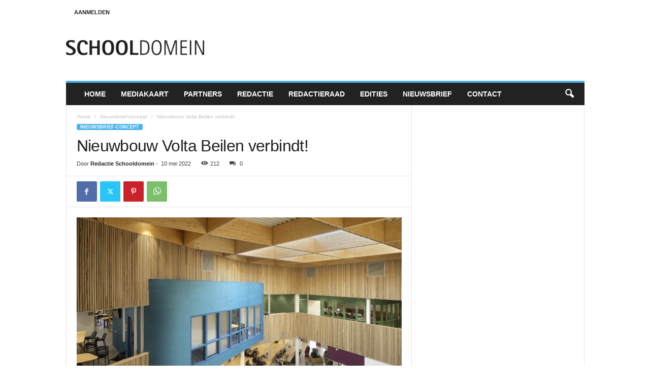

--- FILE ---
content_type: application/javascript; charset=UTF-8
request_url: https://www.schooldomein.nl/cdn-cgi/challenge-platform/h/b/scripts/jsd/13c98df4ef2d/main.js?
body_size: 4523
content:
window._cf_chl_opt={VnHPF6:'b'};~function(m4,U,N,d,f,A,s,y){m4=o,function(Y,D,mP,m3,i,V){for(mP={Y:456,D:449,i:520,V:458,E:546,c:455,Q:518,k:478,X:530,a:469,h:444},m3=o,i=Y();!![];)try{if(V=parseInt(m3(mP.Y))/1+parseInt(m3(mP.D))/2*(parseInt(m3(mP.i))/3)+parseInt(m3(mP.V))/4*(-parseInt(m3(mP.E))/5)+parseInt(m3(mP.c))/6*(-parseInt(m3(mP.Q))/7)+-parseInt(m3(mP.k))/8+-parseInt(m3(mP.X))/9*(-parseInt(m3(mP.a))/10)+parseInt(m3(mP.h))/11,V===D)break;else i.push(i.shift())}catch(E){i.push(i.shift())}}(m,334462),U=this||self,N=U[m4(534)],d=function(mV,mj,mI,mv,my,m5,D,i,V){return mV={Y:486,D:498},mj={Y:533,D:522,i:533,V:540,E:533,c:489},mI={Y:517},mv={Y:454},my={Y:517,D:489,i:513,V:515,E:492,c:515,Q:492,k:454,X:522,a:454,h:522,g:522,K:533,n:522,J:492,b:454,F:454,Z:533,C:522,O:540},m5=m4,D=String[m5(mV.Y)],i={'h':function(E,mz){return mz={Y:448,D:489},E==null?'':i.g(E,6,function(c,m6){return m6=o,m6(mz.Y)[m6(mz.D)](c)})},'g':function(E,Q,X,m7,K,J,F,Z,C,O,G,W,L,H,B,m0,m1,m2){if(m7=m5,null==E)return'';for(J={},F={},Z='',C=2,O=3,G=2,W=[],L=0,H=0,B=0;B<E[m7(my.Y)];B+=1)if(m0=E[m7(my.D)](B),Object[m7(my.i)][m7(my.V)][m7(my.E)](J,m0)||(J[m0]=O++,F[m0]=!0),m1=Z+m0,Object[m7(my.i)][m7(my.V)][m7(my.E)](J,m1))Z=m1;else{if(Object[m7(my.i)][m7(my.c)][m7(my.Q)](F,Z)){if(256>Z[m7(my.k)](0)){for(K=0;K<G;L<<=1,H==Q-1?(H=0,W[m7(my.X)](X(L)),L=0):H++,K++);for(m2=Z[m7(my.a)](0),K=0;8>K;L=m2&1|L<<1,H==Q-1?(H=0,W[m7(my.h)](X(L)),L=0):H++,m2>>=1,K++);}else{for(m2=1,K=0;K<G;L=m2|L<<1,H==Q-1?(H=0,W[m7(my.h)](X(L)),L=0):H++,m2=0,K++);for(m2=Z[m7(my.k)](0),K=0;16>K;L=m2&1.67|L<<1.95,Q-1==H?(H=0,W[m7(my.g)](X(L)),L=0):H++,m2>>=1,K++);}C--,C==0&&(C=Math[m7(my.K)](2,G),G++),delete F[Z]}else for(m2=J[Z],K=0;K<G;L=m2&1.34|L<<1,H==Q-1?(H=0,W[m7(my.n)](X(L)),L=0):H++,m2>>=1,K++);Z=(C--,C==0&&(C=Math[m7(my.K)](2,G),G++),J[m1]=O++,String(m0))}if(Z!==''){if(Object[m7(my.i)][m7(my.c)][m7(my.J)](F,Z)){if(256>Z[m7(my.b)](0)){for(K=0;K<G;L<<=1,H==Q-1?(H=0,W[m7(my.X)](X(L)),L=0):H++,K++);for(m2=Z[m7(my.F)](0),K=0;8>K;L=m2&1.38|L<<1,Q-1==H?(H=0,W[m7(my.n)](X(L)),L=0):H++,m2>>=1,K++);}else{for(m2=1,K=0;K<G;L=m2|L<<1,Q-1==H?(H=0,W[m7(my.X)](X(L)),L=0):H++,m2=0,K++);for(m2=Z[m7(my.a)](0),K=0;16>K;L=m2&1.57|L<<1,Q-1==H?(H=0,W[m7(my.g)](X(L)),L=0):H++,m2>>=1,K++);}C--,C==0&&(C=Math[m7(my.Z)](2,G),G++),delete F[Z]}else for(m2=J[Z],K=0;K<G;L=L<<1.86|m2&1.91,H==Q-1?(H=0,W[m7(my.X)](X(L)),L=0):H++,m2>>=1,K++);C--,0==C&&G++}for(m2=2,K=0;K<G;L=1.05&m2|L<<1,Q-1==H?(H=0,W[m7(my.C)](X(L)),L=0):H++,m2>>=1,K++);for(;;)if(L<<=1,H==Q-1){W[m7(my.h)](X(L));break}else H++;return W[m7(my.O)]('')},'j':function(E,m8){return m8=m5,null==E?'':''==E?null:i.i(E[m8(mI.Y)],32768,function(c,m9){return m9=m8,E[m9(mv.Y)](c)})},'i':function(E,Q,X,mm,K,J,F,Z,C,O,G,W,L,H,B,m0,m2,m1){for(mm=m5,K=[],J=4,F=4,Z=3,C=[],W=X(0),L=Q,H=1,O=0;3>O;K[O]=O,O+=1);for(B=0,m0=Math[mm(mj.Y)](2,2),G=1;G!=m0;m1=L&W,L>>=1,L==0&&(L=Q,W=X(H++)),B|=G*(0<m1?1:0),G<<=1);switch(B){case 0:for(B=0,m0=Math[mm(mj.Y)](2,8),G=1;G!=m0;m1=W&L,L>>=1,L==0&&(L=Q,W=X(H++)),B|=G*(0<m1?1:0),G<<=1);m2=D(B);break;case 1:for(B=0,m0=Math[mm(mj.Y)](2,16),G=1;m0!=G;m1=L&W,L>>=1,L==0&&(L=Q,W=X(H++)),B|=(0<m1?1:0)*G,G<<=1);m2=D(B);break;case 2:return''}for(O=K[3]=m2,C[mm(mj.D)](m2);;){if(H>E)return'';for(B=0,m0=Math[mm(mj.Y)](2,Z),G=1;m0!=G;m1=L&W,L>>=1,L==0&&(L=Q,W=X(H++)),B|=G*(0<m1?1:0),G<<=1);switch(m2=B){case 0:for(B=0,m0=Math[mm(mj.i)](2,8),G=1;m0!=G;m1=L&W,L>>=1,L==0&&(L=Q,W=X(H++)),B|=(0<m1?1:0)*G,G<<=1);K[F++]=D(B),m2=F-1,J--;break;case 1:for(B=0,m0=Math[mm(mj.i)](2,16),G=1;m0!=G;m1=W&L,L>>=1,0==L&&(L=Q,W=X(H++)),B|=G*(0<m1?1:0),G<<=1);K[F++]=D(B),m2=F-1,J--;break;case 2:return C[mm(mj.V)]('')}if(J==0&&(J=Math[mm(mj.E)](2,Z),Z++),K[m2])m2=K[m2];else if(m2===F)m2=O+O[mm(mj.c)](0);else return null;C[mm(mj.D)](m2),K[F++]=O+m2[mm(mj.c)](0),J--,O=m2,0==J&&(J=Math[mm(mj.i)](2,Z),Z++)}}},V={},V[m5(mV.D)]=i.h,V}(),f={},f[m4(505)]='o',f[m4(481)]='s',f[m4(542)]='u',f[m4(496)]='z',f[m4(487)]='n',f[m4(465)]='I',f[m4(499)]='b',A=f,U[m4(551)]=function(Y,D,i,V,mF,mb,mJ,mM,Q,X,h,g,K,J){if(mF={Y:502,D:543,i:507,V:451,E:459,c:468,Q:451,k:535,X:508,a:517,h:453,g:549},mb={Y:521,D:517,i:494},mJ={Y:513,D:515,i:492,V:522},mM=m4,D===null||void 0===D)return V;for(Q=z(D),Y[mM(mF.Y)][mM(mF.D)]&&(Q=Q[mM(mF.i)](Y[mM(mF.Y)][mM(mF.D)](D))),Q=Y[mM(mF.V)][mM(mF.E)]&&Y[mM(mF.c)]?Y[mM(mF.Q)][mM(mF.E)](new Y[(mM(mF.c))](Q)):function(F,mq,Z){for(mq=mM,F[mq(mb.Y)](),Z=0;Z<F[mq(mb.D)];F[Z]===F[Z+1]?F[mq(mb.i)](Z+1,1):Z+=1);return F}(Q),X='nAsAaAb'.split('A'),X=X[mM(mF.k)][mM(mF.X)](X),h=0;h<Q[mM(mF.a)];g=Q[h],K=P(Y,D,g),X(K)?(J='s'===K&&!Y[mM(mF.h)](D[g]),mM(mF.g)===i+g?E(i+g,K):J||E(i+g,D[g])):E(i+g,K),h++);return V;function E(F,Z,mT){mT=o,Object[mT(mJ.Y)][mT(mJ.D)][mT(mJ.i)](V,Z)||(V[Z]=[]),V[Z][mT(mJ.V)](F)}},s=m4(463)[m4(480)](';'),y=s[m4(535)][m4(508)](s),U[m4(467)]=function(Y,D,mC,mx,i,V,E,Q){for(mC={Y:461,D:517,i:528,V:522,E:500},mx=m4,i=Object[mx(mC.Y)](D),V=0;V<i[mx(mC.D)];V++)if(E=i[V],E==='f'&&(E='N'),Y[E]){for(Q=0;Q<D[i[V]][mx(mC.D)];-1===Y[E][mx(mC.i)](D[i[V]][Q])&&(y(D[i[V]][Q])||Y[E][mx(mC.V)]('o.'+D[i[V]][Q])),Q++);}else Y[E]=D[i[V]][mx(mC.E)](function(k){return'o.'+k})},I();function I(mH,mL,me,mR,Y,D,i,V,E){if(mH={Y:485,D:452,i:443,V:503,E:491,c:491,Q:476,k:447},mL={Y:443,D:503,i:447},me={Y:457},mR=m4,Y=U[mR(mH.Y)],!Y)return;if(!M())return;(D=![],i=Y[mR(mH.D)]===!![],V=function(mf,c){if(mf=mR,!D){if(D=!![],!M())return;c=v(),x(c.r,function(Q){j(Y,Q)}),c.e&&R(mf(me.Y),c.e)}},N[mR(mH.i)]!==mR(mH.V))?V():U[mR(mH.E)]?N[mR(mH.c)](mR(mH.Q),V):(E=N[mR(mH.k)]||function(){},N[mR(mH.k)]=function(mA){mA=mR,E(),N[mA(mL.Y)]!==mA(mL.D)&&(N[mA(mL.i)]=E,V())})}function z(Y,mn,md,D){for(mn={Y:507,D:461,i:548},md=m4,D=[];null!==Y;D=D[md(mn.Y)](Object[md(mn.D)](Y)),Y=Object[md(mn.i)](Y));return D}function v(mO,mw,i,V,E,c,Q){mw=(mO={Y:446,D:493,i:488,V:472,E:519,c:536,Q:558,k:537,X:523,a:504,h:553,g:536,K:557},m4);try{return i=N[mw(mO.Y)](mw(mO.D)),i[mw(mO.i)]=mw(mO.V),i[mw(mO.E)]='-1',N[mw(mO.c)][mw(mO.Q)](i),V=i[mw(mO.k)],E={},E=BAnB4(V,V,'',E),E=BAnB4(V,V[mw(mO.X)]||V[mw(mO.a)],'n.',E),E=BAnB4(V,i[mw(mO.h)],'d.',E),N[mw(mO.g)][mw(mO.K)](i),c={},c.r=E,c.e=null,c}catch(k){return Q={},Q.r={},Q.e=k,Q}}function j(i,V,mB,mS,E,c,Q){if(mB={Y:529,D:452,i:512,V:471,E:552,c:525,Q:512,k:475,X:462,a:552,h:525,g:547,K:474},mS=m4,E=mS(mB.Y),!i[mS(mB.D)])return;V===mS(mB.i)?(c={},c[mS(mB.V)]=E,c[mS(mB.E)]=i.r,c[mS(mB.c)]=mS(mB.Q),U[mS(mB.k)][mS(mB.X)](c,'*')):(Q={},Q[mS(mB.V)]=E,Q[mS(mB.a)]=i.r,Q[mS(mB.h)]=mS(mB.g),Q[mS(mB.K)]=V,U[mS(mB.k)][mS(mB.X)](Q,'*'))}function S(Y,D,mt,mU){return mt={Y:544,D:513,i:482,V:492,E:528,c:495},mU=m4,D instanceof Y[mU(mt.Y)]&&0<Y[mU(mt.Y)][mU(mt.D)][mU(mt.i)][mU(mt.V)](D)[mU(mt.E)](mU(mt.c))}function P(Y,D,i,mK,mN,V){mN=(mK={Y:466,D:451,i:442,V:451,E:441},m4);try{return D[i][mN(mK.Y)](function(){}),'p'}catch(E){}try{if(null==D[i])return void 0===D[i]?'u':'x'}catch(Q){return'i'}return Y[mN(mK.D)][mN(mK.i)](D[i])?'a':D[i]===Y[mN(mK.V)]?'p5':D[i]===!0?'T':!1===D[i]?'F':(V=typeof D[i],mN(mK.E)==V?S(Y,D[i])?'N':'f':A[V]||'?')}function T(Y,mE,mo){return mE={Y:483},mo=m4,Math[mo(mE.Y)]()<Y}function x(Y,D,ma,mX,mk,mQ,mY,i,V){ma={Y:485,D:524,i:484,V:445,E:539,c:470,Q:538,k:510,X:452,a:450,h:511,g:477,K:460,n:554,J:498,b:479},mX={Y:473},mk={Y:509,D:512,i:555,V:509},mQ={Y:450},mY=m4,i=U[mY(ma.Y)],V=new U[(mY(ma.D))](),V[mY(ma.i)](mY(ma.V),mY(ma.E)+U[mY(ma.c)][mY(ma.Q)]+mY(ma.k)+i.r),i[mY(ma.X)]&&(V[mY(ma.a)]=5e3,V[mY(ma.h)]=function(mD){mD=mY,D(mD(mQ.Y))}),V[mY(ma.g)]=function(mi){mi=mY,V[mi(mk.Y)]>=200&&V[mi(mk.Y)]<300?D(mi(mk.D)):D(mi(mk.i)+V[mi(mk.V)])},V[mY(ma.K)]=function(mr){mr=mY,D(mr(mX.Y))},V[mY(ma.n)](d[mY(ma.J)](JSON[mY(ma.b)](Y)))}function o(u,Y,D){return D=m(),o=function(i,r,l){return i=i-441,l=D[i],l},o(u,Y)}function M(mc,mu,Y,D,i,V){return mc={Y:485,D:541,i:490},mu=m4,Y=U[mu(mc.Y)],D=3600,i=Math[mu(mc.D)](+atob(Y.t)),V=Math[mu(mc.D)](Date[mu(mc.i)]()/1e3),V-i>D?![]:!![]}function m(o0){return o0='POST,createElement,onreadystatechange,dW$gLvFbI+G8z1TeMAoU6pB5QYC2q0hs-iltVHEkDwyPm9RK34JrnZf7SaOucxXjN,12PlVvTO,timeout,Array,api,isNaN,charCodeAt,18ohEAZy,482418NNxnws,error on cf_chl_props,208884VhAeWm,from,onerror,keys,postMessage,_cf_chl_opt;WVJdi2;tGfE6;eHFr4;rZpcH7;DMab5;uBWD2;TZOO6;NFIEc5;SBead5;rNss8;ssnu4;WlNXb1;QNPd6;BAnB4;Jxahl3;fLDZ5;fAvt5,chlApiClientVersion,bigint,catch,Jxahl3,Set,10vdwVXz,_cf_chl_opt,source,display: none,xhr-error,detail,parent,DOMContentLoaded,onload,4842240gJKPNA,stringify,split,string,toString,random,open,__CF$cv$params,fromCharCode,number,style,charAt,now,addEventListener,call,iframe,splice,[native code],symbol,/b/ov1/0.5005043395316288:1764267161:Abp2jHJeICu8g8pUrENVs3QZWTzfLckboxzno9i8crE/,EIIXjJhI,boolean,map,/invisible/jsd,Object,loading,navigator,object,chlApiRumWidgetAgeMs,concat,bind,status,/jsd/oneshot/13c98df4ef2d/0.5005043395316288:1764267161:Abp2jHJeICu8g8pUrENVs3QZWTzfLckboxzno9i8crE/,ontimeout,success,prototype,jsd,hasOwnProperty,mAxV0,length,916559sOONmT,tabIndex,112869jjPlBU,sort,push,clientInformation,XMLHttpRequest,event,errorInfoObject,NUDr6,indexOf,cloudflare-invisible,4958055kJIgtx,wfJU3,chlApiSitekey,pow,document,includes,body,contentWindow,VnHPF6,/cdn-cgi/challenge-platform/h/,join,floor,undefined,getOwnPropertyNames,Function,BHcSU3,5BAlxqo,error,getPrototypeOf,d.cookie,chlApiUrl,BAnB4,sid,contentDocument,send,http-code:,msg,removeChild,appendChild,chctx,function,isArray,readyState,1382953vjgQvO'.split(','),m=function(){return o0},m()}function R(V,E,mg,ml,c,Q,k,X,a,h,g,K){if(mg={Y:556,D:547,i:485,V:539,E:470,c:538,Q:497,k:501,X:524,a:484,h:445,g:450,K:511,n:532,J:470,b:531,F:550,Z:527,C:506,O:545,G:464,e:470,W:516,L:526,H:559,B:471,m0:514,m1:554,m2:498},ml=m4,!T(.01))return![];Q=(c={},c[ml(mg.Y)]=V,c[ml(mg.D)]=E,c);try{k=U[ml(mg.i)],X=ml(mg.V)+U[ml(mg.E)][ml(mg.c)]+ml(mg.Q)+k.r+ml(mg.k),a=new U[(ml(mg.X))](),a[ml(mg.a)](ml(mg.h),X),a[ml(mg.g)]=2500,a[ml(mg.K)]=function(){},h={},h[ml(mg.n)]=U[ml(mg.J)][ml(mg.b)],h[ml(mg.F)]=U[ml(mg.J)][ml(mg.Z)],h[ml(mg.C)]=U[ml(mg.J)][ml(mg.O)],h[ml(mg.G)]=U[ml(mg.e)][ml(mg.W)],g=h,K={},K[ml(mg.L)]=Q,K[ml(mg.H)]=g,K[ml(mg.B)]=ml(mg.m0),a[ml(mg.m1)](d[ml(mg.m2)](K))}catch(n){}}}()